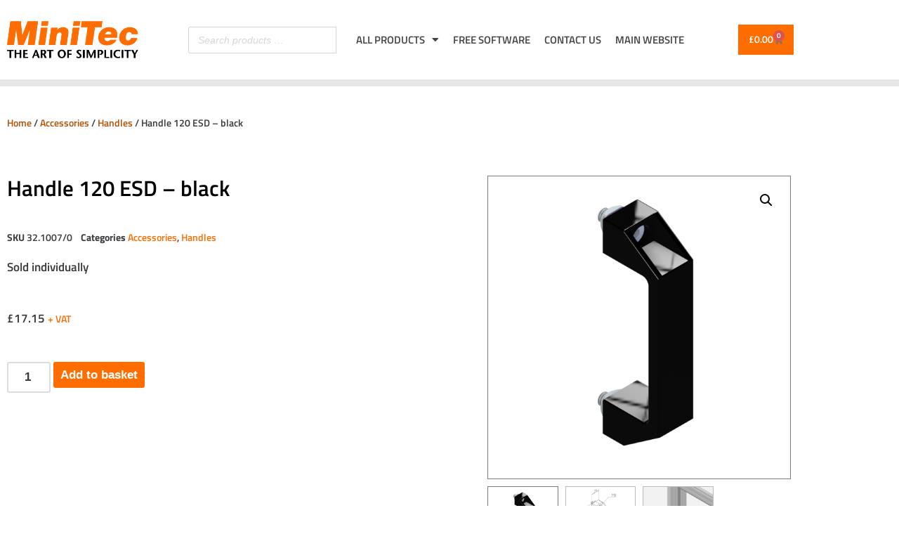

--- FILE ---
content_type: text/css
request_url: https://shop.minitec.co.uk/wp-content/uploads/elementor/css/post-35.css?ver=1768550568
body_size: 2014
content:
.elementor-35 .elementor-element.elementor-element-3de9d78{padding:20px 0px 20px 0px;}.elementor-bc-flex-widget .elementor-35 .elementor-element.elementor-element-f3e9dde.elementor-column .elementor-widget-wrap{align-items:center;}.elementor-35 .elementor-element.elementor-element-f3e9dde.elementor-column.elementor-element[data-element_type="column"] > .elementor-widget-wrap.elementor-element-populated{align-content:center;align-items:center;}.elementor-widget-image .widget-image-caption{color:var( --e-global-color-text );font-family:var( --e-global-typography-text-font-family ), Sans-serif;font-weight:var( --e-global-typography-text-font-weight );}.elementor-35 .elementor-element.elementor-element-9d6eaca{text-align:start;}.elementor-35 .elementor-element.elementor-element-9d6eaca img{width:90%;}.elementor-35 .elementor-element.elementor-element-9d6eaca:hover img{opacity:0.8;}.elementor-bc-flex-widget .elementor-35 .elementor-element.elementor-element-5a8a1c0.elementor-column .elementor-widget-wrap{align-items:center;}.elementor-35 .elementor-element.elementor-element-5a8a1c0.elementor-column.elementor-element[data-element_type="column"] > .elementor-widget-wrap.elementor-element-populated{align-content:center;align-items:center;}.elementor-35 .elementor-element.elementor-element-5a8a1c0 > .elementor-element-populated{padding:0px 0px 0px 40px;}.elementor-bc-flex-widget .elementor-35 .elementor-element.elementor-element-1487a87.elementor-column .elementor-widget-wrap{align-items:center;}.elementor-35 .elementor-element.elementor-element-1487a87.elementor-column.elementor-element[data-element_type="column"] > .elementor-widget-wrap.elementor-element-populated{align-content:center;align-items:center;}.elementor-widget-nav-menu .elementor-nav-menu .elementor-item{font-family:var( --e-global-typography-primary-font-family ), Sans-serif;font-weight:var( --e-global-typography-primary-font-weight );}.elementor-widget-nav-menu .elementor-nav-menu--main .elementor-item{color:var( --e-global-color-text );fill:var( --e-global-color-text );}.elementor-widget-nav-menu .elementor-nav-menu--main .elementor-item:hover,
					.elementor-widget-nav-menu .elementor-nav-menu--main .elementor-item.elementor-item-active,
					.elementor-widget-nav-menu .elementor-nav-menu--main .elementor-item.highlighted,
					.elementor-widget-nav-menu .elementor-nav-menu--main .elementor-item:focus{color:var( --e-global-color-accent );fill:var( --e-global-color-accent );}.elementor-widget-nav-menu .elementor-nav-menu--main:not(.e--pointer-framed) .elementor-item:before,
					.elementor-widget-nav-menu .elementor-nav-menu--main:not(.e--pointer-framed) .elementor-item:after{background-color:var( --e-global-color-accent );}.elementor-widget-nav-menu .e--pointer-framed .elementor-item:before,
					.elementor-widget-nav-menu .e--pointer-framed .elementor-item:after{border-color:var( --e-global-color-accent );}.elementor-widget-nav-menu{--e-nav-menu-divider-color:var( --e-global-color-text );}.elementor-widget-nav-menu .elementor-nav-menu--dropdown .elementor-item, .elementor-widget-nav-menu .elementor-nav-menu--dropdown  .elementor-sub-item{font-family:var( --e-global-typography-accent-font-family ), Sans-serif;font-weight:var( --e-global-typography-accent-font-weight );}.elementor-35 .elementor-element.elementor-element-336f324 .elementor-menu-toggle{margin:0 auto;background-color:var( --e-global-color-primary );}.elementor-35 .elementor-element.elementor-element-336f324 .elementor-nav-menu .elementor-item{font-family:"Titillium Web", Sans-serif;font-size:0.9em;font-weight:600;text-transform:uppercase;}.elementor-35 .elementor-element.elementor-element-336f324 .elementor-nav-menu--main .elementor-item:hover,
					.elementor-35 .elementor-element.elementor-element-336f324 .elementor-nav-menu--main .elementor-item.elementor-item-active,
					.elementor-35 .elementor-element.elementor-element-336f324 .elementor-nav-menu--main .elementor-item.highlighted,
					.elementor-35 .elementor-element.elementor-element-336f324 .elementor-nav-menu--main .elementor-item:focus{color:var( --e-global-color-primary );fill:var( --e-global-color-primary );}.elementor-35 .elementor-element.elementor-element-336f324 .elementor-nav-menu--main .elementor-item{padding-left:4px;padding-right:4px;}.elementor-35 .elementor-element.elementor-element-336f324{--e-nav-menu-horizontal-menu-item-margin:calc( 12px / 2 );}.elementor-35 .elementor-element.elementor-element-336f324 .elementor-nav-menu--main:not(.elementor-nav-menu--layout-horizontal) .elementor-nav-menu > li:not(:last-child){margin-bottom:12px;}.elementor-35 .elementor-element.elementor-element-336f324 .elementor-nav-menu--dropdown a, .elementor-35 .elementor-element.elementor-element-336f324 .elementor-menu-toggle{color:#FFFFFF;fill:#FFFFFF;}.elementor-35 .elementor-element.elementor-element-336f324 .elementor-nav-menu--dropdown{background-color:var( --e-global-color-primary );}.elementor-35 .elementor-element.elementor-element-336f324 .elementor-nav-menu--dropdown .elementor-item, .elementor-35 .elementor-element.elementor-element-336f324 .elementor-nav-menu--dropdown  .elementor-sub-item{font-family:"Titillium Web", Sans-serif;font-weight:700;}.elementor-35 .elementor-element.elementor-element-336f324 div.elementor-menu-toggle{color:var( --e-global-color-6c4bde3 );}.elementor-35 .elementor-element.elementor-element-336f324 div.elementor-menu-toggle svg{fill:var( --e-global-color-6c4bde3 );}.elementor-35 .elementor-element.elementor-element-336f324 .elementor-menu-toggle:hover, .elementor-35 .elementor-element.elementor-element-336f324 .elementor-menu-toggle:focus{background-color:var( --e-global-color-accent );}.elementor-bc-flex-widget .elementor-35 .elementor-element.elementor-element-d2ffca1.elementor-column .elementor-widget-wrap{align-items:center;}.elementor-35 .elementor-element.elementor-element-d2ffca1.elementor-column.elementor-element[data-element_type="column"] > .elementor-widget-wrap.elementor-element-populated{align-content:center;align-items:center;}.elementor-widget-woocommerce-menu-cart .elementor-menu-cart__toggle .elementor-button{font-family:var( --e-global-typography-primary-font-family ), Sans-serif;font-weight:var( --e-global-typography-primary-font-weight );}.elementor-widget-woocommerce-menu-cart .elementor-menu-cart__product-name a{font-family:var( --e-global-typography-primary-font-family ), Sans-serif;font-weight:var( --e-global-typography-primary-font-weight );}.elementor-widget-woocommerce-menu-cart .elementor-menu-cart__product-price{font-family:var( --e-global-typography-primary-font-family ), Sans-serif;font-weight:var( --e-global-typography-primary-font-weight );}.elementor-widget-woocommerce-menu-cart .elementor-menu-cart__footer-buttons .elementor-button{font-family:var( --e-global-typography-primary-font-family ), Sans-serif;font-weight:var( --e-global-typography-primary-font-weight );}.elementor-widget-woocommerce-menu-cart .elementor-menu-cart__footer-buttons a.elementor-button--view-cart{font-family:var( --e-global-typography-primary-font-family ), Sans-serif;font-weight:var( --e-global-typography-primary-font-weight );}.elementor-widget-woocommerce-menu-cart .elementor-menu-cart__footer-buttons a.elementor-button--checkout{font-family:var( --e-global-typography-primary-font-family ), Sans-serif;font-weight:var( --e-global-typography-primary-font-weight );}.elementor-widget-woocommerce-menu-cart .woocommerce-mini-cart__empty-message{font-family:var( --e-global-typography-primary-font-family ), Sans-serif;font-weight:var( --e-global-typography-primary-font-weight );}.elementor-35 .elementor-element.elementor-element-003df29{--main-alignment:right;--divider-style:solid;--subtotal-divider-style:solid;--elementor-remove-from-cart-button:none;--remove-from-cart-button:block;--toggle-button-text-color:var( --e-global-color-6c4bde3 );--toggle-button-background-color:var( --e-global-color-primary );--toggle-button-hover-text-color:var( --e-global-color-primary );--toggle-button-hover-background-color:var( --e-global-color-accent );--toggle-button-border-width:0px;--cart-border-style:none;--menu-cart-subtotal-color:var( --e-global-color-primary );--cart-footer-layout:1fr 1fr;--products-max-height-sidecart:calc(100vh - 240px);--products-max-height-minicart:calc(100vh - 385px);}.elementor-35 .elementor-element.elementor-element-003df29 .elementor-menu-cart__toggle .elementor-button{font-family:"Titillium Web", Sans-serif;font-size:0.8em;font-weight:600;}.elementor-35 .elementor-element.elementor-element-003df29 .widget_shopping_cart_content{--subtotal-divider-left-width:0;--subtotal-divider-right-width:0;}.elementor-35 .elementor-element.elementor-element-003df29 .elementor-menu-cart__footer-buttons .elementor-button{font-family:"Titillium Web", Sans-serif;font-size:0.8em;font-weight:600;}.elementor-35 .elementor-element.elementor-element-419e7bb:not(.elementor-motion-effects-element-type-background), .elementor-35 .elementor-element.elementor-element-419e7bb > .elementor-motion-effects-container > .elementor-motion-effects-layer{background-color:#E7E7E7;}.elementor-35 .elementor-element.elementor-element-419e7bb > .elementor-container{min-height:10px;}.elementor-35 .elementor-element.elementor-element-419e7bb{transition:background 0.3s, border 0.3s, border-radius 0.3s, box-shadow 0.3s;}.elementor-35 .elementor-element.elementor-element-419e7bb > .elementor-background-overlay{transition:background 0.3s, border-radius 0.3s, opacity 0.3s;}.elementor-theme-builder-content-area{height:400px;}.elementor-location-header:before, .elementor-location-footer:before{content:"";display:table;clear:both;}@media(max-width:1024px){.elementor-35 .elementor-element.elementor-element-f3e9dde > .elementor-element-populated{padding:20px 20px 20px 20px;}.elementor-35 .elementor-element.elementor-element-5a8a1c0 > .elementor-element-populated{padding:20px 20px 20px 20px;}.elementor-35 .elementor-element.elementor-element-1487a87 > .elementor-element-populated{padding:20px 20px 20px 20px;}.elementor-35 .elementor-element.elementor-element-336f324 .elementor-nav-menu--dropdown .elementor-item, .elementor-35 .elementor-element.elementor-element-336f324 .elementor-nav-menu--dropdown  .elementor-sub-item{font-size:1.2em;}.elementor-35 .elementor-element.elementor-element-336f324 .elementor-nav-menu--main > .elementor-nav-menu > li > .elementor-nav-menu--dropdown, .elementor-35 .elementor-element.elementor-element-336f324 .elementor-nav-menu__container.elementor-nav-menu--dropdown{margin-top:43px !important;}.elementor-35 .elementor-element.elementor-element-d2ffca1 > .elementor-element-populated{padding:20px 20px 20px 20px;}.elementor-35 .elementor-element.elementor-element-419e7bb > .elementor-container{min-height:10px;}}@media(min-width:768px){.elementor-35 .elementor-element.elementor-element-f3e9dde{width:20%;}.elementor-35 .elementor-element.elementor-element-5a8a1c0{width:22%;}.elementor-35 .elementor-element.elementor-element-1487a87{width:46%;}.elementor-35 .elementor-element.elementor-element-d2ffca1{width:12%;}}@media(max-width:1024px) and (min-width:768px){.elementor-35 .elementor-element.elementor-element-f3e9dde{width:30%;}.elementor-35 .elementor-element.elementor-element-5a8a1c0{width:30%;}.elementor-35 .elementor-element.elementor-element-1487a87{width:12%;}.elementor-35 .elementor-element.elementor-element-d2ffca1{width:18%;}}@media(max-width:767px){.elementor-35 .elementor-element.elementor-element-3de9d78{padding:0px 0px 20px 0px;}.elementor-35 .elementor-element.elementor-element-f3e9dde{width:36%;}.elementor-35 .elementor-element.elementor-element-f3e9dde > .elementor-element-populated{padding:20px 20px 20px 20px;}.elementor-35 .elementor-element.elementor-element-9d6eaca{text-align:center;}.elementor-35 .elementor-element.elementor-element-9d6eaca img{width:150px;}.elementor-35 .elementor-element.elementor-element-5a8a1c0{width:64%;}.elementor-35 .elementor-element.elementor-element-5a8a1c0 > .elementor-element-populated{padding:20px 20px 20px 20px;}.elementor-35 .elementor-element.elementor-element-1487a87{width:50%;}.elementor-35 .elementor-element.elementor-element-1487a87 > .elementor-element-populated{margin:0px 0px 0px 0px;--e-column-margin-right:0px;--e-column-margin-left:0px;padding:10px 20px 10px 20px;}.elementor-35 .elementor-element.elementor-element-336f324 .elementor-nav-menu--main > .elementor-nav-menu > li > .elementor-nav-menu--dropdown, .elementor-35 .elementor-element.elementor-element-336f324 .elementor-nav-menu__container.elementor-nav-menu--dropdown{margin-top:23px !important;}.elementor-35 .elementor-element.elementor-element-d2ffca1{width:50%;}.elementor-bc-flex-widget .elementor-35 .elementor-element.elementor-element-d2ffca1.elementor-column .elementor-widget-wrap{align-items:center;}.elementor-35 .elementor-element.elementor-element-d2ffca1.elementor-column.elementor-element[data-element_type="column"] > .elementor-widget-wrap.elementor-element-populated{align-content:center;align-items:center;}.elementor-35 .elementor-element.elementor-element-d2ffca1 > .elementor-element-populated{padding:10px 20px 10px 20px;}.elementor-35 .elementor-element.elementor-element-419e7bb > .elementor-container{min-height:10px;}}

--- FILE ---
content_type: text/css
request_url: https://shop.minitec.co.uk/wp-content/uploads/elementor/css/post-15.css?ver=1768550568
body_size: 2118
content:
.elementor-15 .elementor-element.elementor-element-e3f65f1:not(.elementor-motion-effects-element-type-background), .elementor-15 .elementor-element.elementor-element-e3f65f1 > .elementor-motion-effects-container > .elementor-motion-effects-layer{background-color:#E7E7E7;}.elementor-15 .elementor-element.elementor-element-e3f65f1{transition:background 0.3s, border 0.3s, border-radius 0.3s, box-shadow 0.3s;padding:30px 0px 30px 0px;}.elementor-15 .elementor-element.elementor-element-e3f65f1 > .elementor-background-overlay{transition:background 0.3s, border-radius 0.3s, opacity 0.3s;}.elementor-widget-heading .elementor-heading-title{font-family:var( --e-global-typography-primary-font-family ), Sans-serif;font-weight:var( --e-global-typography-primary-font-weight );color:var( --e-global-color-primary );}.elementor-15 .elementor-element.elementor-element-46c8883 > .elementor-widget-container{margin:-20px 0px 0px 0px;padding:0px 0px 0px 0px;}.elementor-15 .elementor-element.elementor-element-46c8883 .elementor-heading-title{font-family:"Titillium Web", Sans-serif;font-weight:600;line-height:1.4em;color:var( --e-global-color-primary );}.elementor-15 .elementor-element.elementor-element-9292c40 .elementor-heading-title{font-family:"Titillium Web", Sans-serif;font-weight:600;line-height:1.4em;color:var( --e-global-color-secondary );}.elementor-widget-form .elementor-field-group > label, .elementor-widget-form .elementor-field-subgroup label{color:var( --e-global-color-text );}.elementor-widget-form .elementor-field-group > label{font-family:var( --e-global-typography-text-font-family ), Sans-serif;font-weight:var( --e-global-typography-text-font-weight );}.elementor-widget-form .elementor-field-type-html{color:var( --e-global-color-text );font-family:var( --e-global-typography-text-font-family ), Sans-serif;font-weight:var( --e-global-typography-text-font-weight );}.elementor-widget-form .elementor-field-group .elementor-field{color:var( --e-global-color-text );}.elementor-widget-form .elementor-field-group .elementor-field, .elementor-widget-form .elementor-field-subgroup label{font-family:var( --e-global-typography-text-font-family ), Sans-serif;font-weight:var( --e-global-typography-text-font-weight );}.elementor-widget-form .elementor-button{font-family:var( --e-global-typography-accent-font-family ), Sans-serif;font-weight:var( --e-global-typography-accent-font-weight );}.elementor-widget-form .e-form__buttons__wrapper__button-next{background-color:var( --e-global-color-accent );}.elementor-widget-form .elementor-button[type="submit"]{background-color:var( --e-global-color-accent );}.elementor-widget-form .e-form__buttons__wrapper__button-previous{background-color:var( --e-global-color-accent );}.elementor-widget-form .elementor-message{font-family:var( --e-global-typography-text-font-family ), Sans-serif;font-weight:var( --e-global-typography-text-font-weight );}.elementor-widget-form .e-form__indicators__indicator, .elementor-widget-form .e-form__indicators__indicator__label{font-family:var( --e-global-typography-accent-font-family ), Sans-serif;font-weight:var( --e-global-typography-accent-font-weight );}.elementor-widget-form{--e-form-steps-indicator-inactive-primary-color:var( --e-global-color-text );--e-form-steps-indicator-active-primary-color:var( --e-global-color-accent );--e-form-steps-indicator-completed-primary-color:var( --e-global-color-accent );--e-form-steps-indicator-progress-color:var( --e-global-color-accent );--e-form-steps-indicator-progress-background-color:var( --e-global-color-text );--e-form-steps-indicator-progress-meter-color:var( --e-global-color-text );}.elementor-widget-form .e-form__indicators__indicator__progress__meter{font-family:var( --e-global-typography-accent-font-family ), Sans-serif;font-weight:var( --e-global-typography-accent-font-weight );}.elementor-15 .elementor-element.elementor-element-30b38f4 .elementor-field-group{padding-right:calc( 10px/2 );padding-left:calc( 10px/2 );margin-bottom:10px;}.elementor-15 .elementor-element.elementor-element-30b38f4 .elementor-form-fields-wrapper{margin-left:calc( -10px/2 );margin-right:calc( -10px/2 );margin-bottom:-10px;}.elementor-15 .elementor-element.elementor-element-30b38f4 .elementor-field-group.recaptcha_v3-bottomleft, .elementor-15 .elementor-element.elementor-element-30b38f4 .elementor-field-group.recaptcha_v3-bottomright{margin-bottom:0;}body.rtl .elementor-15 .elementor-element.elementor-element-30b38f4 .elementor-labels-inline .elementor-field-group > label{padding-left:0px;}body:not(.rtl) .elementor-15 .elementor-element.elementor-element-30b38f4 .elementor-labels-inline .elementor-field-group > label{padding-right:0px;}body .elementor-15 .elementor-element.elementor-element-30b38f4 .elementor-labels-above .elementor-field-group > label{padding-bottom:0px;}.elementor-15 .elementor-element.elementor-element-30b38f4 .elementor-field-type-html{padding-bottom:0px;}.elementor-15 .elementor-element.elementor-element-30b38f4 .elementor-field-group .elementor-field:not(.elementor-select-wrapper){background-color:#ffffff;}.elementor-15 .elementor-element.elementor-element-30b38f4 .elementor-field-group .elementor-select-wrapper select{background-color:#ffffff;}.elementor-15 .elementor-element.elementor-element-30b38f4 .e-form__buttons__wrapper__button-next{color:#ffffff;}.elementor-15 .elementor-element.elementor-element-30b38f4 .elementor-button[type="submit"]{color:#ffffff;}.elementor-15 .elementor-element.elementor-element-30b38f4 .elementor-button[type="submit"] svg *{fill:#ffffff;}.elementor-15 .elementor-element.elementor-element-30b38f4 .e-form__buttons__wrapper__button-previous{color:#ffffff;}.elementor-15 .elementor-element.elementor-element-30b38f4 .e-form__buttons__wrapper__button-next:hover{color:#ffffff;}.elementor-15 .elementor-element.elementor-element-30b38f4 .elementor-button[type="submit"]:hover{color:#ffffff;}.elementor-15 .elementor-element.elementor-element-30b38f4 .elementor-button[type="submit"]:hover svg *{fill:#ffffff;}.elementor-15 .elementor-element.elementor-element-30b38f4 .e-form__buttons__wrapper__button-previous:hover{color:#ffffff;}.elementor-15 .elementor-element.elementor-element-30b38f4{--e-form-steps-indicators-spacing:20px;--e-form-steps-indicator-padding:30px;--e-form-steps-indicator-inactive-secondary-color:#ffffff;--e-form-steps-indicator-active-secondary-color:#ffffff;--e-form-steps-indicator-completed-secondary-color:#ffffff;--e-form-steps-divider-width:1px;--e-form-steps-divider-gap:10px;}.elementor-bc-flex-widget .elementor-15 .elementor-element.elementor-element-2a5f782.elementor-column .elementor-widget-wrap{align-items:center;}.elementor-15 .elementor-element.elementor-element-2a5f782.elementor-column.elementor-element[data-element_type="column"] > .elementor-widget-wrap.elementor-element-populated{align-content:center;align-items:center;}.elementor-15 .elementor-element.elementor-element-2a5f782.elementor-column > .elementor-widget-wrap{justify-content:center;}.elementor-widget-image .widget-image-caption{color:var( --e-global-color-text );font-family:var( --e-global-typography-text-font-family ), Sans-serif;font-weight:var( --e-global-typography-text-font-weight );}.elementor-15 .elementor-element.elementor-element-02112f5{width:var( --container-widget-width, 71.545% );max-width:71.545%;--container-widget-width:71.545%;--container-widget-flex-grow:0;text-align:center;}.elementor-15 .elementor-element.elementor-element-02112f5 > .elementor-widget-container{margin:4px 4px 4px 4px;}.elementor-15 .elementor-element.elementor-element-02112f5.elementor-element{--flex-grow:0;--flex-shrink:0;}.elementor-15 .elementor-element.elementor-element-02112f5 img{width:347px;box-shadow:0px 0px 10px 0px rgba(0,0,0,0.5);}.elementor-15 .elementor-element.elementor-element-ec4cdc4{--display:flex;--flex-direction:row;--container-widget-width:calc( ( 1 - var( --container-widget-flex-grow ) ) * 100% );--container-widget-height:100%;--container-widget-flex-grow:1;--container-widget-align-self:stretch;--flex-wrap-mobile:wrap;--align-items:stretch;--gap:10px 10px;--row-gap:10px;--column-gap:10px;--padding-top:20px;--padding-bottom:20px;--padding-left:20px;--padding-right:20px;}.elementor-15 .elementor-element.elementor-element-ec4cdc4:not(.elementor-motion-effects-element-type-background), .elementor-15 .elementor-element.elementor-element-ec4cdc4 > .elementor-motion-effects-container > .elementor-motion-effects-layer{background-color:#282A2B;}.elementor-15 .elementor-element.elementor-element-e641023{--display:flex;--justify-content:center;--padding-top:0px;--padding-bottom:0px;--padding-left:0px;--padding-right:0px;}.elementor-15 .elementor-element.elementor-element-bd877f6 .elementor-heading-title{font-family:"Titillium Web", Sans-serif;font-size:14px;font-weight:600;color:var( --e-global-color-6c4bde3 );}.elementor-15 .elementor-element.elementor-element-015f9cb{--display:flex;--flex-direction:row;--container-widget-width:initial;--container-widget-height:100%;--container-widget-flex-grow:1;--container-widget-align-self:stretch;--flex-wrap-mobile:wrap;--justify-content:flex-end;--flex-wrap:wrap;--padding-top:0px;--padding-bottom:0px;--padding-left:0px;--padding-right:0px;}.elementor-widget-button .elementor-button{background-color:var( --e-global-color-accent );font-family:var( --e-global-typography-accent-font-family ), Sans-serif;font-weight:var( --e-global-typography-accent-font-weight );}.elementor-15 .elementor-element.elementor-element-0a443cc .elementor-button{background-color:#282A2B;font-family:"Titillium Web", Sans-serif;font-size:0.75em;font-weight:500;text-decoration:underline;fill:var( --e-global-color-primary );color:var( --e-global-color-primary );padding:0px 0px 0px 0px;}.elementor-15 .elementor-element.elementor-element-0a443cc .elementor-button:hover, .elementor-15 .elementor-element.elementor-element-0a443cc .elementor-button:focus{color:var( --e-global-color-6c4bde3 );}.elementor-15 .elementor-element.elementor-element-0a443cc .elementor-button:hover svg, .elementor-15 .elementor-element.elementor-element-0a443cc .elementor-button:focus svg{fill:var( --e-global-color-6c4bde3 );}.elementor-15 .elementor-element.elementor-element-630a183 .elementor-button{background-color:#282A2B;font-family:"Titillium Web", Sans-serif;font-size:0.75em;font-weight:500;text-decoration:underline;fill:var( --e-global-color-primary );color:var( --e-global-color-primary );padding:0px 0px 0px 0px;}.elementor-15 .elementor-element.elementor-element-630a183 .elementor-button:hover, .elementor-15 .elementor-element.elementor-element-630a183 .elementor-button:focus{color:var( --e-global-color-6c4bde3 );}.elementor-15 .elementor-element.elementor-element-630a183 .elementor-button:hover svg, .elementor-15 .elementor-element.elementor-element-630a183 .elementor-button:focus svg{fill:var( --e-global-color-6c4bde3 );}.elementor-theme-builder-content-area{height:400px;}.elementor-location-header:before, .elementor-location-footer:before{content:"";display:table;clear:both;}@media(min-width:768px){.elementor-15 .elementor-element.elementor-element-db65107{width:60%;}.elementor-15 .elementor-element.elementor-element-2a5f782{width:40%;}.elementor-15 .elementor-element.elementor-element-e641023{--width:64%;}.elementor-15 .elementor-element.elementor-element-015f9cb{--width:36%;}}@media(max-width:1024px) and (min-width:768px){.elementor-15 .elementor-element.elementor-element-e641023{--width:55%;}.elementor-15 .elementor-element.elementor-element-015f9cb{--width:40%;}}@media(max-width:1024px){.elementor-15 .elementor-element.elementor-element-e3f65f1{padding:10px 0px 10px 0px;}.elementor-15 .elementor-element.elementor-element-db65107 > .elementor-element-populated{padding:20px 20px 20px 20px;}.elementor-bc-flex-widget .elementor-15 .elementor-element.elementor-element-2a5f782.elementor-column .elementor-widget-wrap{align-items:center;}.elementor-15 .elementor-element.elementor-element-2a5f782.elementor-column.elementor-element[data-element_type="column"] > .elementor-widget-wrap.elementor-element-populated{align-content:center;align-items:center;}.elementor-15 .elementor-element.elementor-element-2a5f782 > .elementor-element-populated{padding:20px 20px 20px 20px;}.elementor-15 .elementor-element.elementor-element-e641023{--padding-top:0px;--padding-bottom:0px;--padding-left:0px;--padding-right:0px;}.elementor-15 .elementor-element.elementor-element-bd877f6{text-align:start;}.elementor-15 .elementor-element.elementor-element-015f9cb{--justify-content:flex-end;--align-items:center;--container-widget-width:calc( ( 1 - var( --container-widget-flex-grow ) ) * 100% );}}@media(max-width:767px){.elementor-15 .elementor-element.elementor-element-015f9cb{--justify-content:flex-start;--align-items:center;--container-widget-width:calc( ( 1 - var( --container-widget-flex-grow ) ) * 100% );}}

--- FILE ---
content_type: text/css
request_url: https://shop.minitec.co.uk/wp-content/uploads/elementor/css/post-156.css?ver=1768550569
body_size: 1100
content:
.elementor-156 .elementor-element.elementor-element-afc718b{margin-top:30px;margin-bottom:30px;}.elementor-widget-woocommerce-product-title .elementor-heading-title{font-family:var( --e-global-typography-primary-font-family ), Sans-serif;font-weight:var( --e-global-typography-primary-font-weight );color:var( --e-global-color-primary );}.elementor-widget-woocommerce-product-meta .product_meta .detail-container:not(:last-child):after{border-color:var( --e-global-color-text );}.elementor-156 .elementor-element.elementor-element-01d82fb:not(.elementor-woo-meta--view-inline) .product_meta .detail-container:not(:last-child){padding-bottom:calc(12px/2);}.elementor-156 .elementor-element.elementor-element-01d82fb:not(.elementor-woo-meta--view-inline) .product_meta .detail-container:not(:first-child){margin-top:calc(12px/2);}.elementor-156 .elementor-element.elementor-element-01d82fb.elementor-woo-meta--view-inline .product_meta .detail-container{margin-right:calc(12px/2);margin-left:calc(12px/2);}.elementor-156 .elementor-element.elementor-element-01d82fb.elementor-woo-meta--view-inline .product_meta{margin-right:calc(-12px/2);margin-left:calc(-12px/2);}body:not(.rtl) .elementor-156 .elementor-element.elementor-element-01d82fb.elementor-woo-meta--view-inline .detail-container:after{right:calc( (-12px/2) + (-1px/2) );}body:not.rtl .elementor-156 .elementor-element.elementor-element-01d82fb.elementor-woo-meta--view-inline .detail-container:after{left:calc( (-12px/2) - (1px/2) );}.elementor-156 .elementor-element.elementor-element-01d82fb{color:var( --e-global-color-secondary );}.elementor-156 .elementor-element.elementor-element-01d82fb a{color:var( --e-global-color-primary );}.woocommerce .elementor-widget-woocommerce-product-price .price{color:var( --e-global-color-primary );font-family:var( --e-global-typography-primary-font-family ), Sans-serif;font-weight:var( --e-global-typography-primary-font-weight );}.elementor-widget-woocommerce-product-add-to-cart .added_to_cart{font-family:var( --e-global-typography-accent-font-family ), Sans-serif;font-weight:var( --e-global-typography-accent-font-weight );}.elementor-156 .elementor-element.elementor-element-bd56c14 .cart button, .elementor-156 .elementor-element.elementor-element-bd56c14 .cart .button{background-color:var( --e-global-color-primary );transition:all 0.2s;}.elementor-156 .elementor-element.elementor-element-bd56c14 .cart button:hover, .elementor-156 .elementor-element.elementor-element-bd56c14 .cart .button:hover{background-color:var( --e-global-color-accent );}.elementor-156 .elementor-element.elementor-element-bd56c14 .quantity .qty{transition:all 0.2s;}.elementor-widget-woocommerce-product-content{color:var( --e-global-color-text );font-family:var( --e-global-typography-text-font-family ), Sans-serif;font-weight:var( --e-global-typography-text-font-weight );}.elementor-156 .elementor-element.elementor-element-80f4243{margin-top:60px;margin-bottom:60px;}.elementor-widget-woocommerce-product-related.elementor-wc-products ul.products li.product .woocommerce-loop-product__title{color:var( --e-global-color-primary );}.elementor-widget-woocommerce-product-related.elementor-wc-products ul.products li.product .woocommerce-loop-category__title{color:var( --e-global-color-primary );}.elementor-widget-woocommerce-product-related.elementor-wc-products ul.products li.product .woocommerce-loop-product__title, .elementor-widget-woocommerce-product-related.elementor-wc-products ul.products li.product .woocommerce-loop-category__title{font-family:var( --e-global-typography-primary-font-family ), Sans-serif;font-weight:var( --e-global-typography-primary-font-weight );}.woocommerce .elementor-widget-woocommerce-product-related.elementor-wc-products .products > h2{color:var( --e-global-color-primary );font-family:var( --e-global-typography-primary-font-family ), Sans-serif;font-weight:var( --e-global-typography-primary-font-weight );}.elementor-widget-woocommerce-product-related.elementor-wc-products ul.products li.product .price{color:var( --e-global-color-primary );font-family:var( --e-global-typography-primary-font-family ), Sans-serif;font-weight:var( --e-global-typography-primary-font-weight );}.elementor-widget-woocommerce-product-related.elementor-wc-products ul.products li.product .price ins{color:var( --e-global-color-primary );}.elementor-widget-woocommerce-product-related.elementor-wc-products ul.products li.product .price ins .amount{color:var( --e-global-color-primary );}.elementor-widget-woocommerce-product-related.elementor-wc-products ul.products li.product .price del{color:var( --e-global-color-primary );}.elementor-widget-woocommerce-product-related.elementor-wc-products ul.products li.product .price del .amount{color:var( --e-global-color-primary );}.elementor-widget-woocommerce-product-related.elementor-wc-products ul.products li.product .price del {font-family:var( --e-global-typography-primary-font-family ), Sans-serif;font-weight:var( --e-global-typography-primary-font-weight );}.elementor-widget-woocommerce-product-related.elementor-wc-products ul.products li.product .button{font-family:var( --e-global-typography-accent-font-family ), Sans-serif;font-weight:var( --e-global-typography-accent-font-weight );}.elementor-widget-woocommerce-product-related.elementor-wc-products .added_to_cart{font-family:var( --e-global-typography-accent-font-family ), Sans-serif;font-weight:var( --e-global-typography-accent-font-weight );}.elementor-156 .elementor-element.elementor-element-208e69c.elementor-wc-products  ul.products{grid-column-gap:20px;grid-row-gap:40px;}.elementor-156 .elementor-element.elementor-element-208e69c.elementor-wc-products ul.products li.product .button{color:var( --e-global-color-6c4bde3 );background-color:var( --e-global-color-primary );padding:5px 10px 5px 10px;}.elementor-156 .elementor-element.elementor-element-208e69c.elementor-wc-products ul.products li.product .button:hover{background-color:var( --e-global-color-accent );}.elementor-156 .elementor-element.elementor-element-208e69c.elementor-wc-products ul.products li.product span.onsale{display:block;}@media(max-width:1024px){.elementor-156 .elementor-element.elementor-element-27f8da6 > .elementor-element-populated{padding:20px 20px 20px 20px;}.elementor-156 .elementor-element.elementor-element-f8446e6 > .elementor-element-populated{padding:20px 20px 20px 20px;}.elementor-156 .elementor-element.elementor-element-208e69c.elementor-wc-products  ul.products{grid-column-gap:20px;grid-row-gap:40px;}}@media(min-width:768px){.elementor-156 .elementor-element.elementor-element-27f8da6{width:50%;}.elementor-156 .elementor-element.elementor-element-ca8bea3{width:10%;}.elementor-156 .elementor-element.elementor-element-f8446e6{width:39.664%;}}@media(max-width:1024px) and (min-width:768px){.elementor-156 .elementor-element.elementor-element-27f8da6{width:54%;}.elementor-156 .elementor-element.elementor-element-ca8bea3{width:4%;}.elementor-156 .elementor-element.elementor-element-f8446e6{width:42%;}}@media(max-width:767px){.elementor-156 .elementor-element.elementor-element-73193ed .woocommerce-breadcrumb{font-size:0.75em;}.elementor-156 .elementor-element.elementor-element-208e69c.elementor-wc-products  ul.products{grid-column-gap:20px;grid-row-gap:40px;}}